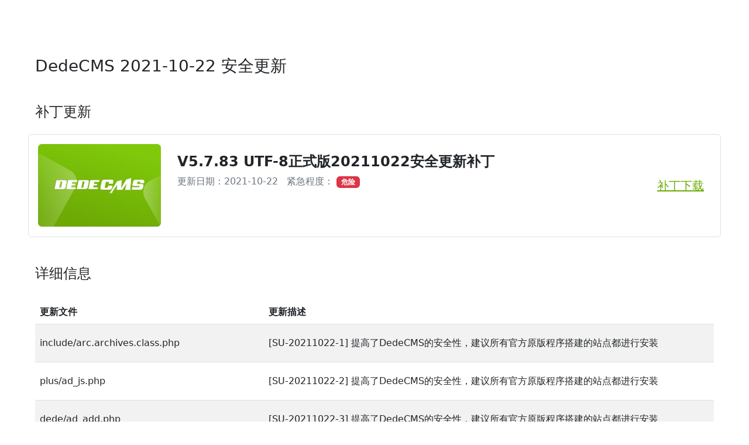

--- FILE ---
content_type: text/html; charset=utf-8
request_url: https://www.dedecms.com/package.html?t=1634860800
body_size: 2042
content:
<!DOCTYPE html>
<html lang="zh-CN">

<head>
    <title>更新日志 / 织梦 (DedeCMS) 官方网站 - 内容管理系统 - 上海卓卓网络科技有限公司</title>

    <meta charset="utf-8">
<meta name="viewport" content="width=device-width, initial-scale=1, shrink-to-fit=no">
<meta name="description" content="织梦 (DedeCMS) 官方网站 - 内容管理系统 - 上海卓卓网络科技有限公司">
<meta name="keywords" content="织梦,dedecms">

    <link rel="shortcut icon" type="image/x-icon" href="/assets/favicon.ico">
<link rel="stylesheet" type="text/css" href="/assets/pkg/bootstrap-5.2.3-dist/css/bootstrap.min.css?v=1729062779">
<link rel="stylesheet" type="text/css" href="/assets/pkg/bootstrap-icons/font/bootstrap-icons.css?v=1729062779">
<link rel="stylesheet" type="text/css" href="/assets/css/common.css?v=1729062779">
    <link rel="stylesheet" type="text/css" href="/assets/css/package.css?v=1729062779">
</head>

<body class="p-1 p-sm-3 p-lg-4 p-xl-5">
    <div class="container-fluid" style="max-width: 1400px;">
        <h1 class="mt-4 mt-xl-5 fs-3 fw-normal">DedeCMS 2021-10-22 安全更新</h1>

        <h2 class="mt-4 mt-xl-5 fs-4 fw-normal">补丁更新</h2>

        <div class="row mt-3 mt-xl-4 p-3 border border-1 rounded-2">
            <div class="col-auto p-0 d-none d-lg-block">
                <img style="max-width: 210px;" src="/assets/img/jpg/package/dede-downloadimg.jpg" alt="">
            </div>

            <div class="col-auto ms-1 ms-md-3 mt-1 mt-md-3">
                <h3 class="fs-4 fw-bolder">V5.7.83 UTF-8正式版20211022安全更新补丁</h3>
                <p class="text-muted">
                    更新日期：<span>2021-10-22</span> &nbsp;
                    紧急程度：
                    
                    <span class="badge text-bg-danger">危险</span>
                    
                </p>
            </div>

            <div class="col align-self-center text-end">
                <a href="https://updatenew.dedecms.com/base-v57/package/patch-v57sp2&amp;v57sp1&amp;v57-20211022.zip" class="fs-5 dede-green">补丁下载</a>
            </div>
        </div>

        <h2 class="mt-4 mt-xl-5 fs-4 fw-normal">详细信息</h2>
        <div class="table-responsive">
            <table class="mt-3 mt-xl-4 table table-striped dede-changelog2">
                <thead>
                    <tr>
                        <th>更新文件</th>
                        <th>更新描述</th>
                    </tr>
                </thead>

                <tbody>
                    
                    <tr>
                        <td>include/arc.archives.class.php</td>
                        <td>[SU-20211022-1] 提高了DedeCMS的安全性，建议所有官方原版程序搭建的站点都进行安装</td>
                    </tr>
                    
                    <tr>
                        <td>plus/ad_js.php</td>
                        <td>[SU-20211022-2] 提高了DedeCMS的安全性，建议所有官方原版程序搭建的站点都进行安装</td>
                    </tr>
                    
                    <tr>
                        <td>dede/ad_add.php</td>
                        <td>[SU-20211022-3] 提高了DedeCMS的安全性，建议所有官方原版程序搭建的站点都进行安装</td>
                    </tr>
                    
                    <tr>
                        <td>dede/ad_edit.php</td>
                        <td>[SU-20211022-3] 提高了DedeCMS的安全性，建议所有官方原版程序搭建的站点都进行安装</td>
                    </tr>
                    
                    <tr>
                        <td>dede/album_add.php</td>
                        <td>[SU-20211022-3] 提高了DedeCMS的安全性，建议所有官方原版程序搭建的站点都进行安装</td>
                    </tr>
                    
                    <tr>
                        <td>dede/album_edit.php</td>
                        <td>[SU-20211022-3] 提高了DedeCMS的安全性，建议所有官方原版程序搭建的站点都进行安装</td>
                    </tr>
                    
                    <tr>
                        <td>dede/archives_add.php</td>
                        <td>[SU-20211022-3] 提高了DedeCMS的安全性，建议所有官方原版程序搭建的站点都进行安装</td>
                    </tr>
                    
                    <tr>
                        <td>dede/archives_do.php</td>
                        <td>[SU-20211022-3] 提高了DedeCMS的安全性，建议所有官方原版程序搭建的站点都进行安装</td>
                    </tr>
                    
                    <tr>
                        <td>dede/article_add.php</td>
                        <td>[SU-20211022-3] 提高了DedeCMS的安全性，建议所有官方原版程序搭建的站点都进行安装</td>
                    </tr>
                    
                    <tr>
                        <td>dede/article_keywords_select.php</td>
                        <td>[SU-20211022-3] 提高了DedeCMS的安全性，建议所有官方原版程序搭建的站点都进行安装</td>
                    </tr>
                    
                    <tr>
                        <td>dede/cards_make.php</td>
                        <td>[SU-20211022-3] 提高了DedeCMS的安全性，建议所有官方原版程序搭建的站点都进行安装</td>
                    </tr>
                    
                    <tr>
                        <td>dede/cards_manage.php</td>
                        <td>[SU-20211022-3] 提高了DedeCMS的安全性，建议所有官方原版程序搭建的站点都进行安装</td>
                    </tr>
                    
                    <tr>
                        <td>dede/catalog_do.php</td>
                        <td>[SU-20211022-3] 提高了DedeCMS的安全性，建议所有官方原版程序搭建的站点都进行安装</td>
                    </tr>
                    
                    <tr>
                        <td>dede/file_class.php</td>
                        <td>[SU-20211022-3] 提高了DedeCMS的安全性，建议所有官方原版程序搭建的站点都进行安装</td>
                    </tr>
                    
                    <tr>
                        <td>dede/member_do.php</td>
                        <td>[SU-20211022-3] 提高了DedeCMS的安全性，建议所有官方原版程序搭建的站点都进行安装</td>
                    </tr>
                    
                    <tr>
                        <td>include/arc.listview.class.php</td>
                        <td>[SU-20211022-3] 提高了DedeCMS的安全性，建议所有官方原版程序搭建的站点都进行安装</td>
                    </tr>
                    
                    <tr>
                        <td>include/arc.partview.class.php</td>
                        <td>[SU-20211022-3] 提高了DedeCMS的安全性，建议所有官方原版程序搭建的站点都进行安装</td>
                    </tr>
                    
                    <tr>
                        <td>include/arc.sglistview.class.php</td>
                        <td>[SU-20211022-3] 提高了DedeCMS的安全性，建议所有官方原版程序搭建的站点都进行安装</td>
                    </tr>
                    
                    <tr>
                        <td>include/arc.taglist.class.php</td>
                        <td>[SU-20211022-3] 提高了DedeCMS的安全性，建议所有官方原版程序搭建的站点都进行安装</td>
                    </tr>
                    
                    <tr>
                        <td>include/charset.func.php</td>
                        <td>[SU-20211022-3] 提高了DedeCMS的安全性，建议所有官方原版程序搭建的站点都进行安装</td>
                    </tr>
                    
                    <tr>
                        <td>include/common.func.php</td>
                        <td>[SU-20211022-3] 提高了DedeCMS的安全性，建议所有官方原版程序搭建的站点都进行安装</td>
                    </tr>
                    
                    <tr>
                        <td>include/customfields.func.php</td>
                        <td>[SU-20211022-3] 提高了DedeCMS的安全性，建议所有官方原版程序搭建的站点都进行安装</td>
                    </tr>
                    
                    <tr>
                        <td>include/datalistcp.class.php</td>
                        <td>[SU-20211022-3] 提高了DedeCMS的安全性，建议所有官方原版程序搭建的站点都进行安装</td>
                    </tr>
                    
                    <tr>
                        <td>include/dedecollection.class.php</td>
                        <td>[SU-20211022-3] 提高了DedeCMS的安全性，建议所有官方原版程序搭建的站点都进行安装</td>
                    </tr>
                    
                    <tr>
                        <td>include/dedecollection.func.php</td>
                        <td>[SU-20211022-3] 提高了DedeCMS的安全性，建议所有官方原版程序搭建的站点都进行安装</td>
                    </tr>
                    
                    <tr>
                        <td>include/ftp.class.php</td>
                        <td>[SU-20211022-3] 提高了DedeCMS的安全性，建议所有官方原版程序搭建的站点都进行安装</td>
                    </tr>
                    
                    <tr>
                        <td>include/helpers/archive.helper.php</td>
                        <td>[SU-20211022-3] 提高了DedeCMS的安全性，建议所有官方原版程序搭建的站点都进行安装</td>
                    </tr>
                    
                    <tr>
                        <td>include/helpers/cache.helper.php</td>
                        <td>[SU-20211022-3] 提高了DedeCMS的安全性，建议所有官方原版程序搭建的站点都进行安装</td>
                    </tr>
                    
                    <tr>
                        <td>include/helpers/channelunit.helper.php</td>
                        <td>[SU-20211022-3] 提高了DedeCMS的安全性，建议所有官方原版程序搭建的站点都进行安装</td>
                    </tr>
                    
                    <tr>
                        <td>include/helpers/charset.helper.php</td>
                        <td>[SU-20211022-3] 提高了DedeCMS的安全性，建议所有官方原版程序搭建的站点都进行安装</td>
                    </tr>
                    
                    <tr>
                        <td>include/helpers/cookie.helper.php</td>
                        <td>[SU-20211022-3] 提高了DedeCMS的安全性，建议所有官方原版程序搭建的站点都进行安装</td>
                    </tr>
                    
                    <tr>
                        <td>include/helpers/debug.helper.php</td>
                        <td>[SU-20211022-3] 提高了DedeCMS的安全性，建议所有官方原版程序搭建的站点都进行安装</td>
                    </tr>
                    
                    <tr>
                        <td>include/helpers/extend.helper.php</td>
                        <td>[SU-20211022-3] 提高了DedeCMS的安全性，建议所有官方原版程序搭建的站点都进行安装</td>
                    </tr>
                    
                    <tr>
                        <td>include/helpers/file.helper.php</td>
                        <td>[SU-20211022-3] 提高了DedeCMS的安全性，建议所有官方原版程序搭建的站点都进行安装</td>
                    </tr>
                    
                    <tr>
                        <td>include/helpers/filter.helper.php</td>
                        <td>[SU-20211022-3] 提高了DedeCMS的安全性，建议所有官方原版程序搭建的站点都进行安装</td>
                    </tr>
                    
                    <tr>
                        <td>include/helpers/smiley.helper.php</td>
                        <td>[SU-20211022-3] 提高了DedeCMS的安全性，建议所有官方原版程序搭建的站点都进行安装</td>
                    </tr>
                    
                    <tr>
                        <td>include/helpers/string.helper.php</td>
                        <td>[SU-20211022-3] 提高了DedeCMS的安全性，建议所有官方原版程序搭建的站点都进行安装</td>
                    </tr>
                    
                    <tr>
                        <td>include/helpers/test.helper.php</td>
                        <td>[SU-20211022-3] 提高了DedeCMS的安全性，建议所有官方原版程序搭建的站点都进行安装</td>
                    </tr>
                    
                    <tr>
                        <td>include/helpers/time.helper.php</td>
                        <td>[SU-20211022-3] 提高了DedeCMS的安全性，建议所有官方原版程序搭建的站点都进行安装</td>
                    </tr>
                    
                    <tr>
                        <td>include/helpers/upload.helper.php</td>
                        <td>[SU-20211022-3] 提高了DedeCMS的安全性，建议所有官方原版程序搭建的站点都进行安装</td>
                    </tr>
                    
                    <tr>
                        <td>include/helpers/util.helper.php</td>
                        <td>[SU-20211022-3] 提高了DedeCMS的安全性，建议所有官方原版程序搭建的站点都进行安装</td>
                    </tr>
                    
                    <tr>
                        <td>include/helpers/validate.helper.php</td>
                        <td>[SU-20211022-3] 提高了DedeCMS的安全性，建议所有官方原版程序搭建的站点都进行安装</td>
                    </tr>
                    
                    <tr>
                        <td>include/image.class.php</td>
                        <td>[SU-20211022-3] 提高了DedeCMS的安全性，建议所有官方原版程序搭建的站点都进行安装</td>
                    </tr>
                    
                    <tr>
                        <td>include/inc/inc_fun_funAdmin.php</td>
                        <td>[SU-20211022-3] 提高了DedeCMS的安全性，建议所有官方原版程序搭建的站点都进行安装</td>
                    </tr>
                    
                    <tr>
                        <td>include/inc/inc_fun_funString.php</td>
                        <td>[SU-20211022-3] 提高了DedeCMS的安全性，建议所有官方原版程序搭建的站点都进行安装</td>
                    </tr>
                    
                    <tr>
                        <td>include/inc/inc_stat.php</td>
                        <td>[SU-20211022-3] 提高了DedeCMS的安全性，建议所有官方原版程序搭建的站点都进行安装</td>
                    </tr>
                    
                    <tr>
                        <td>include/memberlogin.class.php</td>
                        <td>[SU-20211022-3] 提高了DedeCMS的安全性，建议所有官方原版程序搭建的站点都进行安装</td>
                    </tr>
                    
                    <tr>
                        <td>include/payment/alipay.php</td>
                        <td>[SU-20211022-3] 提高了DedeCMS的安全性，建议所有官方原版程序搭建的站点都进行安装</td>
                    </tr>
                    
                    <tr>
                        <td>include/payment/bank.php</td>
                        <td>[SU-20211022-3] 提高了DedeCMS的安全性，建议所有官方原版程序搭建的站点都进行安装</td>
                    </tr>
                    
                    <tr>
                        <td>include/payment/cod.php</td>
                        <td>[SU-20211022-3] 提高了DedeCMS的安全性，建议所有官方原版程序搭建的站点都进行安装</td>
                    </tr>
                    
                    <tr>
                        <td>include/payment/yeepay.php</td>
                        <td>[SU-20211022-3] 提高了DedeCMS的安全性，建议所有官方原版程序搭建的站点都进行安装</td>
                    </tr>
                    
                    <tr>
                        <td>include/taglib/adminname.lib.php</td>
                        <td>[SU-20211022-3] 提高了DedeCMS的安全性，建议所有官方原版程序搭建的站点都进行安装</td>
                    </tr>
                    
                    <tr>
                        <td>include/taglib/arclist.lib.php</td>
                        <td>[SU-20211022-3] 提高了DedeCMS的安全性，建议所有官方原版程序搭建的站点都进行安装</td>
                    </tr>
                    
                    <tr>
                        <td>include/taglib/arcpagelist.lib.php</td>
                        <td>[SU-20211022-3] 提高了DedeCMS的安全性，建议所有官方原版程序搭建的站点都进行安装</td>
                    </tr>
                    
                    <tr>
                        <td>include/taglib/ask.lib.php</td>
                        <td>[SU-20211022-3] 提高了DedeCMS的安全性，建议所有官方原版程序搭建的站点都进行安装</td>
                    </tr>
                    
                    <tr>
                        <td>include/taglib/asktype.lib.php</td>
                        <td>[SU-20211022-3] 提高了DedeCMS的安全性，建议所有官方原版程序搭建的站点都进行安装</td>
                    </tr>
                    
                    <tr>
                        <td>include/taglib/autochannel.lib.php</td>
                        <td>[SU-20211022-3] 提高了DedeCMS的安全性，建议所有官方原版程序搭建的站点都进行安装</td>
                    </tr>
                    
                    <tr>
                        <td>include/taglib/bookcontentlist.lib.php</td>
                        <td>[SU-20211022-3] 提高了DedeCMS的安全性，建议所有官方原版程序搭建的站点都进行安装</td>
                    </tr>
                    
                    <tr>
                        <td>include/taglib/booklist.lib.php</td>
                        <td>[SU-20211022-3] 提高了DedeCMS的安全性，建议所有官方原版程序搭建的站点都进行安装</td>
                    </tr>
                    
                    <tr>
                        <td>include/taglib/cattree.lib.php</td>
                        <td>[SU-20211022-3] 提高了DedeCMS的安全性，建议所有官方原版程序搭建的站点都进行安装</td>
                    </tr>
                    
                    <tr>
                        <td>include/taglib/channel/softlinks.lib.php</td>
                        <td>[SU-20211022-3] 提高了DedeCMS的安全性，建议所有官方原版程序搭建的站点都进行安装</td>
                    </tr>
                    
                    <tr>
                        <td>include/taglib/channel/specialtopic.lib.php</td>
                        <td>[SU-20211022-3] 提高了DedeCMS的安全性，建议所有官方原版程序搭建的站点都进行安装</td>
                    </tr>
                    
                    <tr>
                        <td>include/taglib/channelartlist.lib.php</td>
                        <td>[SU-20211022-3] 提高了DedeCMS的安全性，建议所有官方原版程序搭建的站点都进行安装</td>
                    </tr>
                    
                    <tr>
                        <td>include/taglib/group.lib.php</td>
                        <td>[SU-20211022-3] 提高了DedeCMS的安全性，建议所有官方原版程序搭建的站点都进行安装</td>
                    </tr>
                    
                    <tr>
                        <td>include/taglib/groupthread.lib.php</td>
                        <td>[SU-20211022-3] 提高了DedeCMS的安全性，建议所有官方原版程序搭建的站点都进行安装</td>
                    </tr>
                    
                    <tr>
                        <td>include/taglib/infoguide.lib.php</td>
                        <td>[SU-20211022-3] 提高了DedeCMS的安全性，建议所有官方原版程序搭建的站点都进行安装</td>
                    </tr>
                    
                    <tr>
                        <td>include/taglib/infolink.lib.php</td>
                        <td>[SU-20211022-3] 提高了DedeCMS的安全性，建议所有官方原版程序搭建的站点都进行安装</td>
                    </tr>
                    
                    <tr>
                        <td>include/taglib/likearticle.lib.php</td>
                        <td>[SU-20211022-3] 提高了DedeCMS的安全性，建议所有官方原版程序搭建的站点都进行安装</td>
                    </tr>
                    
                    <tr>
                        <td>include/taglib/likepage.lib.php</td>
                        <td>[SU-20211022-3] 提高了DedeCMS的安全性，建议所有官方原版程序搭建的站点都进行安装</td>
                    </tr>
                    
                    <tr>
                        <td>include/taglib/likesgpage.lib.php</td>
                        <td>[SU-20211022-3] 提高了DedeCMS的安全性，建议所有官方原版程序搭建的站点都进行安装</td>
                    </tr>
                    
                    <tr>
                        <td>include/taglib/myad.lib.php</td>
                        <td>[SU-20211022-3] 提高了DedeCMS的安全性，建议所有官方原版程序搭建的站点都进行安装</td>
                    </tr>
                    
                    <tr>
                        <td>include/taglib/mytag.lib.php</td>
                        <td>[SU-20211022-3] 提高了DedeCMS的安全性，建议所有官方原版程序搭建的站点都进行安装</td>
                    </tr>
                    
                    <tr>
                        <td>include/taglib/php.lib.php</td>
                        <td>[SU-20211022-3] 提高了DedeCMS的安全性，建议所有官方原版程序搭建的站点都进行安装</td>
                    </tr>
                    
                    <tr>
                        <td>include/taglib/qrcode.lib.php</td>
                        <td>[SU-20211022-3] 提高了DedeCMS的安全性，建议所有官方原版程序搭建的站点都进行安装</td>
                    </tr>
                    
                    <tr>
                        <td>include/taglib/type.lib.php</td>
                        <td>[SU-20211022-3] 提高了DedeCMS的安全性，建议所有官方原版程序搭建的站点都进行安装</td>
                    </tr>
                    
                    <tr>
                        <td>include/tpllib/plus_ask.php</td>
                        <td>[SU-20211022-3] 提高了DedeCMS的安全性，建议所有官方原版程序搭建的站点都进行安装</td>
                    </tr>
                    
                    <tr>
                        <td>include/tpllib/plus_channel.php</td>
                        <td>[SU-20211022-3] 提高了DedeCMS的安全性，建议所有官方原版程序搭建的站点都进行安装</td>
                    </tr>
                    
                    <tr>
                        <td>include/tpllib/plus_spacenewart.php</td>
                        <td>[SU-20211022-3] 提高了DedeCMS的安全性，建议所有官方原版程序搭建的站点都进行安装</td>
                    </tr>
                    
                    <tr>
                        <td>include/typelink.class.php</td>
                        <td>[SU-20211022-3] 提高了DedeCMS的安全性，建议所有官方原版程序搭建的站点都进行安装</td>
                    </tr>
                    
                    <tr>
                        <td>include/typeunit.class.admin.php</td>
                        <td>[SU-20211022-3] 提高了DedeCMS的安全性，建议所有官方原版程序搭建的站点都进行安装</td>
                    </tr>
                    
                    <tr>
                        <td>include/typeunit.class.selector.php</td>
                        <td>[SU-20211022-3] 提高了DedeCMS的安全性，建议所有官方原版程序搭建的站点都进行安装</td>
                    </tr>
                    
                    <tr>
                        <td>include/uploadsafe.inc.php</td>
                        <td>[SU-20211022-3] 提高了DedeCMS的安全性，建议所有官方原版程序搭建的站点都进行安装</td>
                    </tr>
                    
                    <tr>
                        <td>include/userlogin.class.php</td>
                        <td>[SU-20211022-3] 提高了DedeCMS的安全性，建议所有官方原版程序搭建的站点都进行安装</td>
                    </tr>
                    
                    <tr>
                        <td>include/wap.inc.php</td>
                        <td>[SU-20211022-3] 提高了DedeCMS的安全性，建议所有官方原版程序搭建的站点都进行安装</td>
                    </tr>
                    
                    <tr>
                        <td>member/inc/archives_check.php</td>
                        <td>[SU-20211022-3] 提高了DedeCMS的安全性，建议所有官方原版程序搭建的站点都进行安装</td>
                    </tr>
                    
                    <tr>
                        <td>member/inc/archives_check_edit.php</td>
                        <td>[SU-20211022-3] 提高了DedeCMS的安全性，建议所有官方原版程序搭建的站点都进行安装</td>
                    </tr>
                    
                    <tr>
                        <td>member/inc/config_space.php</td>
                        <td>[SU-20211022-3] 提高了DedeCMS的安全性，建议所有官方原版程序搭建的站点都进行安装</td>
                    </tr>
                    
                    <tr>
                        <td>member/inc/inc_archives_functions.php</td>
                        <td>[SU-20211022-3] 提高了DedeCMS的安全性，建议所有官方原版程序搭建的站点都进行安装</td>
                    </tr>
                    
                    <tr>
                        <td>member/inc/space_action.php</td>
                        <td>[SU-20211022-3] 提高了DedeCMS的安全性，建议所有官方原版程序搭建的站点都进行安装</td>
                    </tr>
                    
                    <tr>
                        <td>plus/guestbook/edit.inc.php</td>
                        <td>[SU-20211022-3] 提高了DedeCMS的安全性，建议所有官方原版程序搭建的站点都进行安装</td>
                    </tr>
                    
                    <tr>
                        <td>include/inc/inc_fun_funAdmin.php</td>
                        <td>[SU-20211022-4] 提高了DedeCMS的安全性，建议所有官方原版程序搭建的站点都进行安装</td>
                    </tr>
                    
                </tbody>
            </table>
        </div>
    </div>
</body>

</html>

--- FILE ---
content_type: text/css; charset=utf-8
request_url: https://www.dedecms.com/assets/css/common.css?v=1729062779
body_size: 540
content:
:root {
	--dede-green: #6DAB05;
}

.dede-green,
.dede-green:hover {
	color: var(--dede-green);
}


/* 页头部分 */
.navbar-toggler:focus {
	box-shadow: none !important;
}

@media (min-width: 1200px) {
	.nav-item.border-bottom {
		border-bottom: none !important;
	}
}

.dropdown-item.active {
	background-color: var(--dede-green);
}

.dropdown-item:active {
	color: var(--dede-green);
	background-color: var(--bs-dropdown-link-hover-bg);
}


/* banner部分 */
.dede-banner {
	background-size: cover !important;
	background-repeat: no-repeat no-repeat !important;
	background-position: center center !important;
}


/* 标题符号 */
.dede-title-points,
.dede-title-points::before,
.dede-title-points::after {
	content: "";
	width: 10px;
	height: 10px;
	border-radius: 5px;
	background-color: #6CA904;
	display: inline-block;
}

.dede-title-points::before,
.dede-title-points::after {
	display: block;
	position: absolute;
}

.dede-title-points::before {
	margin-left: -16px;
}

.dede-title-points::after {
	margin-left: 16px;
}


/* 页脚部分 */
footer>.dede-footer {
	background: #242424;
}

footer>.dede-copyright {
	background: #1B1B1B;
}

footer>.dede-copyright,
footer>.dede-copyright a,
footer>.dede-copyright a:hover {
	color: #666;
	text-decoration: none;
}


--- FILE ---
content_type: text/css; charset=utf-8
request_url: https://www.dedecms.com/assets/css/package.css?v=1729062779
body_size: 129
content:
.dede-changelog2 {
	min-width: 576px;
}
.dede-changelog2 tr {
	vertical-align: middle;
}
.dede-changelog2 td {
	padding-top: 20px;
	padding-bottom: 20px;
}
